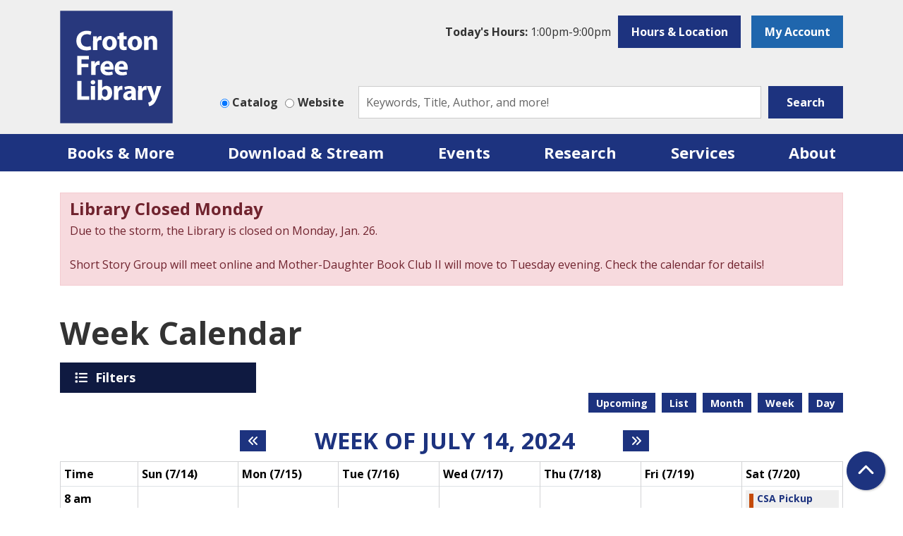

--- FILE ---
content_type: text/html; charset=UTF-8
request_url: https://www.crotonfreelibrary.org/events/week/2024/07/20
body_size: 15275
content:
<!DOCTYPE html>
<html lang="en" dir="ltr">
  <head>
    <meta charset="utf-8" />
<link rel="canonical" href="https://www.crotonfreelibrary.org/events/week/2024/07/20" />
<meta name="Generator" content="Drupal 11 (https://www.drupal.org)" />
<meta name="MobileOptimized" content="width" />
<meta name="HandheldFriendly" content="true" />
<meta name="viewport" content="width=device-width, initial-scale=1.0" />
<link rel="icon" href="/themes/custom/website_theme/favicon.ico" type="image/vnd.microsoft.icon" />

    <title>Week Calendar | Croton Free Library</title>
        <style>
      :root {
        --calendar-theme-external-link-content: "Opens\20 in\20 a\20 new\20 tab\3A \20 ";
      }
    </style>
    <link rel="stylesheet" media="all" href="/core/misc/components/progress.module.css?t9gdem" />
<link rel="stylesheet" media="all" href="/core/misc/components/ajax-progress.module.css?t9gdem" />
<link rel="stylesheet" media="all" href="/core/modules/system/css/components/align.module.css?t9gdem" />
<link rel="stylesheet" media="all" href="/core/modules/system/css/components/container-inline.module.css?t9gdem" />
<link rel="stylesheet" media="all" href="/core/modules/system/css/components/clearfix.module.css?t9gdem" />
<link rel="stylesheet" media="all" href="/core/modules/system/css/components/hidden.module.css?t9gdem" />
<link rel="stylesheet" media="all" href="/core/modules/system/css/components/js.module.css?t9gdem" />
<link rel="stylesheet" media="all" href="/core/modules/views/css/views.module.css?t9gdem" />
<link rel="stylesheet" media="all" href="/modules/custom/library_calendar/lc_calendar_theme/css/base.css?t9gdem" />
<link rel="stylesheet" media="all" href="/modules/custom/library_calendar/lc_calendar_theme/css/state.css?t9gdem" />
<link rel="stylesheet" media="all" href="/modules/custom/library_calendar/lc_calendar_theme/css/components/announcements.css?t9gdem" />
<link rel="stylesheet" media="all" href="/modules/custom/library_calendar/lc_calendar_theme/css/components/branch-selector.css?t9gdem" />
<link rel="stylesheet" media="all" href="/modules/custom/library_calendar/lc_calendar_theme/css/components/calendar.css?t9gdem" />
<link rel="stylesheet" media="all" href="/modules/custom/library_calendar/lc_calendar_theme/css/components/date-icon.css?t9gdem" />
<link rel="stylesheet" media="all" href="/modules/custom/library_calendar/lc_calendar_theme/css/components/events.css?t9gdem" />
<link rel="stylesheet" media="all" href="/modules/custom/library_calendar/lc_calendar_theme/css/components/event-card.css?t9gdem" />
<link rel="stylesheet" media="all" href="/modules/custom/library_calendar/lc_calendar_theme/css/components/calendar-week.css?t9gdem" />
<link rel="stylesheet" media="all" href="/modules/custom/library_calendar/lc_calendar_theme/css/components/form.css?t9gdem" />
<link rel="stylesheet" media="all" href="/modules/custom/library_calendar/lc_calendar_theme/css/components/filters.css?t9gdem" />
<link rel="stylesheet" media="all" href="/modules/custom/library_calendar/lc_calendar_theme/css/components/menu-tasks.css?t9gdem" />
<link rel="stylesheet" media="all" href="/modules/custom/library_calendar/lc_core/css/extra_field.css?t9gdem" />
<link rel="stylesheet" media="all" href="/modules/contrib/office_hours/css/office_hours.css?t9gdem" />
<link rel="stylesheet" media="all" href="/themes/custom/calendar_theme/node_modules/%40fortawesome/fontawesome-free/css/all.min.css?t9gdem" />
<link rel="stylesheet" media="all" href="/themes/custom/website_theme/css/style?t9gdem" />

    
  </head>
  <body class="path-events path-not-content no-js">
        <a href="#main-content" class="visually-hidden focusable skip-link">
      Skip to main content
    </a>
    
      <div class="dialog-off-canvas-main-canvas" data-off-canvas-main-canvas>
    
<header class="header">
      <div class="position-relative">
      <div class="container">
        <div class="row">
          <div class="col-3 col-md-2 mx-auto mx-md-0 branding-col">
              <div class="branding-region">
    
<div id="block-website-theme-branding" class="block block-system block-system-branding-block position-relative">
  
    
        
              
    <a class="site-logo" href="/" rel="home">
      <img src="/themes/custom/website_theme/logo.svg" alt="Homepage of Croton Free Library" fetchpriority="high">
    </a>
  </div>

  </div>

          </div>

          <div class="col-md-10 header-content-col">
              <div class="header-content-region header-content-container">
    
<div id="block-website-theme-branchselect" class="block block-lc-branch-select block-lc-branch-select-block position-relative">
  
    
      


    
<div class="lc-branch-select">
    <div class="lc-branch-select__wrapper lc-branch-select__wrapper--single lc-branch-select__wrapper--open">
    <div class="lc-branch-select__content-container">
              
                                              
        <div class="lc-branch-select__today-hours-container lc-branch-select__collapse" role="button" tabindex="0">
          <div class="lc-branch-select__today-hours">
            <b class="lc-branch-select__today-hours--label">Today's Hours:</b>
            <span class="lc-branch-select__today-hours--value"></span>
          </div>
        </div>
      
              
                  <button class="button lc-branch-select__collapse" type="button">
            Hours &amp; Location
          </button>
        
        <div class="lc-branch-select__collapsed-wrapper">
                        
          
          <div class="lc-branch-select__content">
            <div>
  
      <h2><a href="/croton-free-library">

            <div class="field-container">Croton Free Library</div>
      </a></h2>
    
  

<div class="lc-branch-select__branch lc-branch-select__branch--84" data-branch="84">
  <div class="lc-branch-select__branch--hidden-region">
    
<div class="block block-layout-builder block-field-blocktaxonomy-termlc-library-branchfield-lc-branch-hours position-relative">
  
    
      

      <div class="field-container">
              <div><div class="office-hours office-hours office-hours-status--closed"><div class="office-hours__item"><span class="office-hours__item-slots">1:00pm-9:00pm</span><span><br /></span></div></div></div>
          </div>
  
  </div>

  </div>
  <div class="lc-branch-selector-content-row">
    <div class="lc-branch-selector-content-col">
      <div>
        
<div class="block block-layout-builder block-field-blocktaxonomy-termlc-library-branchfield-lc-phone-number position-relative">
  
    
      

            <div class="field-container"><a href="tel:9142716612">(914) 271-6612</a></div>
      
  </div>

<div class="block block-layout-builder block-field-blocktaxonomy-termlc-library-branchfield-lc-address position-relative">
  
    
      

            <div class="field-container"><p class="address" translate="no"><span class="address-line1"> 171 Cleveland Drive</span><br>
<span class="locality">Croton-on-Hudson</span>, <span class="administrative-area">NY</span> <span class="postal-code">10520</span><br>
<span class="country">United States</span></p></div>
      
  </div>

<div class="block block-layout-builder block-extra-field-blocktaxonomy-termlc-library-branchmap-link position-relative">
  
    
      <a href="http://maps.google.com/?q=41.2081955%2C-73.8791195" target="_blank">View on Google Maps</a>
  </div>

      </div>
    </div>
    <div class="lc-branch-selector-content-col">
      <div>
        
<div class="block block-layout-builder block-field-blocktaxonomy-termlc-library-branchfield-lc-branch-hours position-relative">
  
    
      

      <div class="field-container">
              <div><div class="office-hours office-hours office-hours-status--closed"><div class="office-hours__item"><span class="office-hours__item-label">Sun: </span><span class="office-hours__item-slots">1:00pm-5:00pm</span><span><br /></span></div><div class="office-hours__item"><span class="office-hours__item-label">Mon: </span><span class="office-hours__item-slots">1:00pm-9:00pm</span><span><br /></span></div><div class="office-hours__item"><span class="office-hours__item-label">Tue: </span><span class="office-hours__item-slots">10:00am-9:00pm</span><span><br /></span></div><div class="office-hours__item"><span class="office-hours__item-label">Wed: </span><span class="office-hours__item-slots">10:00am-5:30pm</span><span><br /></span></div><div class="office-hours__item"><span class="office-hours__item-label">Thu: </span><span class="office-hours__item-slots">10:00am-9:00pm</span><span><br /></span></div><div class="office-hours__item"><span class="office-hours__item-label">Fri: </span><span class="office-hours__item-slots">10:00am-5:30pm</span><span><br /></span></div><div class="office-hours__item"><span class="office-hours__item-label">Sat: </span><span class="office-hours__item-slots">10:00am-5:00pm</span><span><br /></span></div></div></div>
          </div>
  
  </div>

      </div>
    </div>
  </div>
</div>

</div>

          </div>
        </div>
          </div>
  </div>
</div>

  </div>

<div id="block-myaccount" class="block block-block-content block-block-content56064710-be08-4d4a-a071-0b8a3cae6234 position-relative">
  
    
      

            <div class="field-container"><a class="btn btn-secondary btn-header" href="https://croton.aspendiscovery.org/MyAccount/Home">
  My Account
</a></div>
      
  </div>

  </div>

              <div class="search-region">
    
<div id="block-searchblock" class="block block-lm-search block-lm-search-block position-relative">
  
    
      <div class="lm-search-container"><div class="form-row"><div class="search-col col-lg-3"><div class="lm-search-toggle-container">
<div class="form-check">
  <input type="radio" id="catalog-toggle" name="search-switcher"
    class="form-check-input" data-search="lm-search-catalog" checked>
  <label class="form-check-label" for="catalog-toggle">
    Catalog  </label>
</div>
<div class="form-check">
  <input type="radio" id="database-toggle" name="search-switcher"
    class="form-check-input" data-search="lm-search-database" >
  <label class="form-check-label" for="database-toggle">
    Website  </label>
</div>
</div></div>
<div class="search-col col-lg-9"><div id="lm-search-catalog" class="lm-search-block lm-search-catalog collapse show">
<div id="catalog-search" class="catalog-search">
  <form action="https://croton.aspendiscovery.org/Union/Search" id="searchForm" method="GET" class="search" target="_blank">
    <input name="view" value="list" type="hidden">
    <input name="searchIndex" value="Keyword" type="hidden">
    <input name="searchSource" value="local" type="hidden">

    <div class="form-row">
      <div class="col-8 col-lg-10">
        <input class="form-control h-100 lm-catalog-search-input" name="lookfor"
          type="text" placeholder="Keywords, Title, Author, and more!">
      </div>
      <div class="col-4 col-lg-2">
        <button type="submit" class="btn btn-primary btn-block">
          Search
        </button>
      </div>
    </div>
  </form>
</div>
</div><div id="lm-search-database" class="lm-search-block lm-search-database collapse">
  <div id="database-search" class="database-search">
    <form class="views-exposed-form" data-drupal-selector="views-exposed-form-website-search-page" action="/website-search" method="get" id="views-exposed-form-website-search-page" accept-charset="UTF-8">
  <div class="js-form-item form-group js-form-type-textfield form-item-keywords js-form-item-keywords">
      <label for="edit-keywords">Keywords</label>
        
<input placeholder="Search for information on this site" data-drupal-selector="edit-keywords" type="text" id="edit-keywords" name="keywords" value="" size="30" maxlength="128" class="form-text form-control" />

        </div>
<div data-drupal-selector="edit-actions" class="form-actions js-form-wrapper form-wrapper" id="edit-actions">
<input data-drupal-selector="edit-submit-website-search" type="submit" id="edit-submit-website-search" value="Search" class="button js-form-submit form-submit btn-submit button--primary" />
</div>


</form>

  </div>
</div></div>
</div>
</div>

  </div>

  </div>

          </div>
        </div>
      </div>
    </div>
  
  <div class="navigation-background">
    <div class="container">
        <div class="navigation-region">
    

<div class="navbar-container">
  <nav id="block-website-theme-main-menu" class="navbar navbar-expand-lg" role="navigation" aria-labelledby="block-website-theme-main-menu-menu">
                      
    <h2 class="visually-hidden" id="block-website-theme-main-menu-menu">Main navigation</h2>
    

    <button class="navbar-toggler" type="button" data-toggle="collapse"
        data-target="#navbarSupportedContent"
        aria-controls="navbarSupportedContent" aria-expanded="false"
        aria-label="Toggle navigation">
      <i class="fas fa-bars"></i>

      <span class="visually-hidden">
        Toggle Navigation      </span>
    </button>

    <div class="collapse navbar-collapse" id="navbarSupportedContent">
              


  
            <ul class="nav navbar-nav" role="menu">
    
          
                    
      
      <li class="nav-item dropdown" role="none">
        
        
                          
        <span class="nav-link nav-level-0 has-children" data-nav-level="0" role="menuitem" aria-expanded="false" aria-haspopup="true" aria-controls="dropdown-books-more" data-dropdown="dropdown-books-more" tabindex="0">Books &amp; More</span>

                  <button class="btn d-lg-none" type="button">
            <i class="fas fa-chevron-down" role="presentation"></i>
            <span class="visually-hidden">Open Menu</span>
          </button>

            
      
          <ul class="dropdown-menu" id="dropdown-books-more" role="menu">
    
          
      
      
      <li class="nav-item" role="none">
        
        
        
        <a href="https://croton.aspendiscovery.org" class="nav-link nav-level-1" data-nav-level="1" role="menuitem">Catalog</a>

              </li>
          
      
      
      <li class="nav-item" role="none">
        
        
        
        <a href="/passes" class="nav-link nav-level-1" data-nav-level="1" role="menuitem" data-drupal-link-system-path="passes">Museum Passes</a>

              </li>
          
      
      
      <li class="nav-item" role="none">
        
        
        
        <a href="/library-things" class="nav-link nav-level-1" data-nav-level="1" role="menuitem" data-drupal-link-system-path="node/6896">Library of Things</a>

              </li>
          
      
      
      <li class="nav-item" role="none">
        
        
        
        <a href="/tools-experiences?field_eg_category_target_id%5B173%5D=173&amp;field_eg_category_target_id%5B175%5D=175&amp;field_eg_category_target_id%5B174%5D=174&amp;field_thing_type_target_id=" class="nav-link nav-level-1" data-nav-level="1" role="menuitem" data-drupal-link-query="{&quot;field_eg_category_target_id&quot;:{&quot;173&quot;:&quot;173&quot;,&quot;175&quot;:&quot;175&quot;,&quot;174&quot;:&quot;174&quot;},&quot;field_thing_type_target_id&quot;:&quot;&quot;}" data-drupal-link-system-path="tools-experiences">Tools &amp; Experiences</a>

              </li>
          
      
      
      <li class="nav-item" role="none">
        
        
        
        <a href="/magazine-subscriptions" class="nav-link nav-level-1" data-nav-level="1" role="menuitem" data-drupal-link-system-path="magazine-subscriptions">Magazines</a>

              </li>
          
      
      
      <li class="nav-item" role="none">
        
        
        
        <a href="/books-more/get-library-card" class="nav-link nav-level-1" data-nav-level="1" role="menuitem" data-drupal-link-system-path="node/176">Get a Library Card</a>

              </li>
          
      
      
      <li class="nav-item" role="none">
        
        
        
        <a href="https://docs.google.com/forms/d/e/1FAIpQLSfTv4AIP9z4iB8GYPXyYRv7BqGld843fa0EUdMJ2t0TpcvYmg/viewform?usp=sf_link" class="nav-link nav-level-1" data-nav-level="1" role="menuitem">Suggest a Purchase</a>

              </li>
        </ul>

      
              </li>
          
                    
      
      <li class="nav-item dropdown" role="none">
        
        
                          
        <span class="nav-link nav-level-0 has-children" data-nav-level="0" role="menuitem" aria-expanded="false" aria-haspopup="true" aria-controls="dropdown-download-stream" data-dropdown="dropdown-download-stream" tabindex="0">Download &amp; Stream</span>

                  <button class="btn d-lg-none" type="button">
            <i class="fas fa-chevron-down" role="presentation"></i>
            <span class="visually-hidden">Open Menu</span>
          </button>

            
      
          <ul class="dropdown-menu" id="dropdown-download-stream" role="menu">
    
          
      
      
      <li class="nav-item" role="none">
        
        
        
        <a href="/download-stream/eaudiobooks" class="nav-link nav-level-1" data-nav-level="1" role="menuitem" data-drupal-link-system-path="download-stream/eaudiobooks">eAudiobooks</a>

              </li>
          
      
      
      <li class="nav-item" role="none">
        
        
        
        <a href="/download-stream/ebooks" class="nav-link nav-level-1" data-nav-level="1" role="menuitem" data-drupal-link-system-path="download-stream/ebooks">eBooks</a>

              </li>
          
      
      
      <li class="nav-item" role="none">
        
        
        
        <a href="/download-stream/music" class="nav-link nav-level-1" data-nav-level="1" role="menuitem" data-drupal-link-system-path="download-stream/music">Music</a>

              </li>
          
      
      
      <li class="nav-item" role="none">
        
        
        
        <a href="/download-stream/movies" class="nav-link nav-level-1" data-nav-level="1" role="menuitem" data-drupal-link-system-path="download-stream/movies">Movies</a>

              </li>
          
      
      
      <li class="nav-item" role="none">
        
        
        
        <a href="/download-stream/magazines-comics" class="nav-link nav-level-1" data-nav-level="1" role="menuitem" data-drupal-link-system-path="download-stream/magazines-comics">Magazines &amp; Comics</a>

              </li>
        </ul>

      
              </li>
          
                    
      
      <li class="nav-item dropdown" role="none">
        
        
                          
        <span class="nav-link nav-level-0 has-children" data-nav-level="0" role="menuitem" aria-expanded="false" aria-haspopup="true" aria-controls="dropdown-events" data-dropdown="dropdown-events" tabindex="0">Events</span>

                  <button class="btn d-lg-none" type="button">
            <i class="fas fa-chevron-down" role="presentation"></i>
            <span class="visually-hidden">Open Menu</span>
          </button>

            
      
          <ul class="dropdown-menu" id="dropdown-events" role="menu">
    
          
      
      
      <li class="nav-item" role="none">
        
        
        
        <a href="/events/month?age_groups%5B34%5D=34&amp;age_groups%5B93%5D=93&amp;age_groups%5B94%5D=94&amp;age_groups%5B95%5D=95" class="nav-link nav-level-1" data-nav-level="1" role="menuitem" data-drupal-link-query="{&quot;age_groups&quot;:{&quot;34&quot;:&quot;34&quot;,&quot;93&quot;:&quot;93&quot;,&quot;94&quot;:&quot;94&quot;,&quot;95&quot;:&quot;95&quot;}}" data-drupal-link-system-path="events/month">Kids Programs</a>

              </li>
          
      
      
      <li class="nav-item" role="none">
        
        
        
        <a href="/events/month?age_groups%5B95%5D=95&amp;age_groups%5B35%5D=35" class="nav-link nav-level-1" data-nav-level="1" role="menuitem" data-drupal-link-query="{&quot;age_groups&quot;:{&quot;95&quot;:&quot;95&quot;,&quot;35&quot;:&quot;35&quot;}}" data-drupal-link-system-path="events/month">Teen/Tween Programs</a>

              </li>
          
      
      
      <li class="nav-item" role="none">
        
        
        
        <a href="/events/month?age_groups%5B36%5D=36" class="nav-link nav-level-1" data-nav-level="1" role="menuitem" data-drupal-link-query="{&quot;age_groups&quot;:{&quot;36&quot;:&quot;36&quot;}}" data-drupal-link-system-path="events/month">Adult Programs</a>

              </li>
          
      
      
      <li class="nav-item" role="none">
        
        
        
        <a href="/book-clubs" class="nav-link nav-level-1" data-nav-level="1" role="menuitem" data-drupal-link-system-path="node/856">Book Clubs</a>

              </li>
          
      
      
      <li class="nav-item" role="none">
        
        
        
        <a href="/programs-events/exhibitions" class="nav-link nav-level-1" data-nav-level="1" role="menuitem" data-drupal-link-system-path="node/179">Exhibitions</a>

              </li>
          
      
      
      <li class="nav-item" role="none">
        
        
        
        <a href="/croton-reads" class="nav-link nav-level-1" data-nav-level="1" role="menuitem" data-drupal-link-system-path="croton-reads">Croton Reads</a>

              </li>
          
      
      
      <li class="nav-item" role="none">
        
        
        
        <a href="/summer" class="nav-link nav-level-1" data-nav-level="1" role="menuitem" data-drupal-link-system-path="node/180">Summer Reading Program</a>

              </li>
          
      
      
      <li class="nav-item" role="none">
        
        
        
        <a href="/programs-events/battle-of-the-books" class="nav-link nav-level-1" data-nav-level="1" role="menuitem" data-drupal-link-system-path="node/181">Battle of the Books</a>

              </li>
        </ul>

      
              </li>
          
                    
      
      <li class="nav-item dropdown" role="none">
        
        
                          
        <span class="nav-link nav-level-0 has-children" data-nav-level="0" role="menuitem" aria-expanded="false" aria-haspopup="true" aria-controls="dropdown-research" data-dropdown="dropdown-research" tabindex="0">Research</span>

                  <button class="btn d-lg-none" type="button">
            <i class="fas fa-chevron-down" role="presentation"></i>
            <span class="visually-hidden">Open Menu</span>
          </button>

            
      
          <ul class="dropdown-menu" id="dropdown-research" role="menu">
    
          
      
      
      <li class="nav-item" role="none">
        
        
        
        <a href="/databases/study-help" class="nav-link nav-level-1" data-nav-level="1" role="menuitem" data-drupal-link-system-path="databases/study-help">Study Help</a>

              </li>
          
      
      
      <li class="nav-item" role="none">
        
        
        
        <a href="/databases/continuing-education" class="nav-link nav-level-1" data-nav-level="1" role="menuitem" data-drupal-link-system-path="databases/continuing-education">Continuing Education </a>

              </li>
          
      
      
      <li class="nav-item" role="none">
        
        
        
        <a href="/form/research-request" class="nav-link nav-level-1" data-nav-level="1" role="menuitem" data-drupal-link-system-path="webform/research_request">Research Requests</a>

              </li>
          
      
      
      <li class="nav-item" role="none">
        
        
        
        <a href="/databases/life-skills" class="nav-link nav-level-1" data-nav-level="1" role="menuitem" data-drupal-link-system-path="databases/life-skills">Life Skills</a>

              </li>
          
      
      
      <li class="nav-item" role="none">
        
        
        
        <a href="/databases/newspapers" class="nav-link nav-level-1" data-nav-level="1" role="menuitem" data-drupal-link-system-path="databases/newspapers">Newspapers</a>

              </li>
          
      
      
      <li class="nav-item" role="none">
        
        
        
        <a href="/databases/journals-periodicals" class="nav-link nav-level-1" data-nav-level="1" role="menuitem" data-drupal-link-system-path="databases/journals-periodicals">Journals and Periodicals</a>

              </li>
          
      
      
      <li class="nav-item" role="none">
        
        
        
        <a href="/databases/recursos-en-espanol" class="nav-link nav-level-1" data-nav-level="1" role="menuitem" data-drupal-link-system-path="databases/recursos-en-espanol">Recursos en Español</a>

              </li>
        </ul>

      
              </li>
          
                    
      
      <li class="nav-item dropdown" role="none">
        
        
                          
        <span class="nav-link nav-level-0 has-children" data-nav-level="0" role="menuitem" aria-expanded="false" aria-haspopup="true" aria-controls="dropdown-services" data-dropdown="dropdown-services" tabindex="0">Services</span>

                  <button class="btn d-lg-none" type="button">
            <i class="fas fa-chevron-down" role="presentation"></i>
            <span class="visually-hidden">Open Menu</span>
          </button>

            
      
          <ul class="dropdown-menu" id="dropdown-services" role="menu">
    
          
      
      
      <li class="nav-item" role="none">
        
        
        
        <a href="/kids" class="nav-link nav-level-1" data-nav-level="1" role="menuitem" data-drupal-link-system-path="node/182">Kids</a>

              </li>
          
      
      
      <li class="nav-item" role="none">
        
        
        
        <a href="/teens" class="nav-link nav-level-1" data-nav-level="1" role="menuitem" data-drupal-link-system-path="node/183">Teens</a>

              </li>
          
      
      
      <li class="nav-item" role="none">
        
        
        
        <a href="/adults" class="nav-link nav-level-1" data-nav-level="1" role="menuitem" data-drupal-link-system-path="node/184">Adults</a>

              </li>
          
      
      
      <li class="nav-item" role="none">
        
        
        
        <a href="/services/printing-copying" class="nav-link nav-level-1" data-nav-level="1" role="menuitem" data-drupal-link-system-path="node/185">Printing/Copying</a>

              </li>
          
      
      
      <li class="nav-item" role="none">
        
        
        
        <a href="https://print.princh.com/?pid=109494" class="nav-link nav-level-1" data-nav-level="1" role="menuitem">Wireless Printing</a>

              </li>
          
      
      
      <li class="nav-item" role="none">
        
        
        
        <a href="/3Dprinting" class="nav-link nav-level-1" data-nav-level="1" role="menuitem" data-drupal-link-system-path="node/8725">3D Printing</a>

              </li>
          
      
      
      <li class="nav-item" role="none">
        
        
        
        <a href="/form/book-bundle-request" class="nav-link nav-level-1" data-nav-level="1" role="menuitem" data-drupal-link-system-path="webform/book_bundle_request">Book Bundles</a>

              </li>
          
      
      
      <li class="nav-item" role="none">
        
        
        
        <a href="/form/performers-application" title="Would you like to perform or present at the Croton Free Library?" class="nav-link nav-level-1" data-nav-level="1" role="menuitem" data-drupal-link-system-path="webform/performers_application">Apply to Perform</a>

              </li>
          
      
      
      <li class="nav-item" role="none">
        
        
        
        <a href="/form/artist-application" class="nav-link nav-level-1" data-nav-level="1" role="menuitem" data-drupal-link-system-path="webform/artist_application">Apply for an Exhibit</a>

              </li>
          
      
      
      <li class="nav-item" role="none">
        
        
        
        <a href="/services/espanol" class="nav-link nav-level-1" data-nav-level="1" role="menuitem" data-drupal-link-system-path="node/186">Espanol</a>

              </li>
        </ul>

      
              </li>
          
                    
      
      <li class="nav-item dropdown" role="none">
        
        
                          
        <span class="nav-link nav-level-0 has-children" data-nav-level="0" role="menuitem" aria-expanded="false" aria-haspopup="true" aria-controls="dropdown-about" data-dropdown="dropdown-about" tabindex="0">About</span>

                  <button class="btn d-lg-none" type="button">
            <i class="fas fa-chevron-down" role="presentation"></i>
            <span class="visually-hidden">Open Menu</span>
          </button>

            
      
          <ul class="dropdown-menu" id="dropdown-about" role="menu">
    
          
      
      
      <li class="nav-item" role="none">
        
        
        
        <a href="/about/contact-us" class="nav-link nav-level-1" data-nav-level="1" role="menuitem" data-drupal-link-system-path="node/187">Contact Us</a>

              </li>
          
      
      
      <li class="nav-item" role="none">
        
        
        
        <a href="/about/about-us" class="nav-link nav-level-1" data-nav-level="1" role="menuitem" data-drupal-link-system-path="node/188">About Us</a>

              </li>
          
      
      
      <li class="nav-item" role="none">
        
        
        
        <a href="/board-trustees" class="nav-link nav-level-1" data-nav-level="1" role="menuitem" data-drupal-link-system-path="node/905">Board of Trustees</a>

              </li>
          
      
      
      <li class="nav-item" role="none">
        
        
        
        <a href="/about/staff" class="nav-link nav-level-1" data-nav-level="1" role="menuitem" data-drupal-link-system-path="node/190">Staff</a>

              </li>
          
      
      
      <li class="nav-item" role="none">
        
        
        
        <a href="/about/policies-forms" class="nav-link nav-level-1" data-nav-level="1" role="menuitem" data-drupal-link-system-path="node/191">Policies</a>

              </li>
          
      
      
      <li class="nav-item" role="none">
        
        
        
        <a href="/about/donations" class="nav-link nav-level-1" data-nav-level="1" role="menuitem" data-drupal-link-system-path="node/192">Donations and Giving</a>

              </li>
          
      
      
      <li class="nav-item" role="none">
        
        
        
        <a href="/about/budget-funding" class="nav-link nav-level-1" data-nav-level="1" role="menuitem" data-drupal-link-system-path="node/194">Budget &amp; Funding</a>

              </li>
          
      
      
      <li class="nav-item" role="none">
        
        
        
        <a href="/about/book-donations" class="nav-link nav-level-1" data-nav-level="1" role="menuitem" data-drupal-link-system-path="node/3364">Book Donations</a>

              </li>
          
      
      
      <li class="nav-item" role="none">
        
        
        
        <a href="/about/frequently-asked-questions" class="nav-link nav-level-1" data-nav-level="1" role="menuitem" data-drupal-link-system-path="node/193">Frequently Asked Questions</a>

              </li>
        </ul>

      
              </li>
        </ul>

      


          </div>
  </nav>
</div>

  </div>

    </div>
  </div>
</header>

<div class="full-width-region">
  
</div>

<div class="content-background">
  <main role="main" class="main-container container">
    <a id="main-content" tabindex="-1"></a>

      <div class="content-region">
    <div data-drupal-messages-fallback class="hidden"></div>

<div class="views-element-container block block-views block-views-blocklc-announcements-lc-announcements-block position-relative" id="block-website-theme-views-block-lc-announcements-lc-announcements-block">
  
    
      <div>



  
<div class="lc-announcements view view-lc-announcements view-id-lc_announcements view-display-id-lc_announcements_block js-view-dom-id-9e42e6f053f34ac886b3903b26ad8b9ff7ef9ee9bce486a71e9e4ff54a45f53b row">
  <div class="col-md-12">
    
        
      </div>
    <div class="content-container py-0 col-md-12">
    
          <div class="view-content">
            <div class="views-row">

  <div class="announcement announcement--level-3-closings-or-emergencies">
  <div class="announcement__content">
    <h4 class="announcement__title">
<span>Library Closed Monday</span>
</h4>

    

            <div class="field-container"><p>Due to the storm, the Library is closed on Monday, Jan. 26.&nbsp;<br><br>Short Story Group will meet online and Mother-Daughter Book Club II will move to Tuesday evening. Check the calendar for details!</p></div>
      

      </div>
</div>
</div>

      </div>
    
                      </div>
</div>
</div>

  </div>

<div id="block-website-theme-pagetitle" class="block block-core block-page-title-block position-relative">
  
    
      
  <h1 class="mb-4">Week Calendar</h1>


  </div>

<div id="block-website-theme-content" class="block block-system block-system-main-block position-relative">
  
    
      <form class="lc-form lc-form--calendar-filters lc-form--has-filters clearfix" data-drupal-selector="lc-calendar-filter-form" action="/events/week/2024/07/20" method="post" id="lc-calendar-filter-form" accept-charset="UTF-8">
  <div class="lc-form__header js-form-wrapper form-wrapper" data-drupal-selector="edit-header" id="edit-header"><a href="#" class="button js-lc-form__toggle--filter lc-form__toggle lc-form__toggle--filter" data-drupal-selector="edit-menu-toggle"><span class="visually-hidden" data-drupal-selector="edit-0">Toggle</span>
Filters</a>
</div>
<div class="collapsed lc-form__filters js-form-wrapper form-wrapper" data-drupal-selector="edit-filters" id="edit-filters"><div class="lc-form__filters-container js-form-wrapper form-wrapper" data-drupal-selector="edit-container" id="edit-container"><div class="js-form-item form-group js-form-type-textfield form-item-keywords js-form-item-keywords">
      <label for="edit-keywords">Keyword Search</label>
        
<input data-drupal-selector="edit-keywords" type="text" id="edit-keywords" name="keywords" value="" size="60" maxlength="128" class="form-text form-control" />

        </div>
<details class="color-coding js-form-wrapper form-wrapper" data-drupal-selector="edit-age-groups" id="edit-age-groups" open="open">
  <summary role="button" aria-controls="edit-age-groups" aria-expanded="true">Age Group</summary><fieldset data-drupal-selector="edit-age-groups" id="edit-age-groups--2--wrapper" class="fieldgroup form-composite js-form-item form-item js-form-wrapper form-wrapper">
      <legend>
    <span class="visually-hidden fieldset-legend">Age Group</span>
  </legend>
  <div class="fieldset-wrapper">
            <div id="edit-age-groups--2" class="form-checkboxes"><div id="age-groups-34" data-current="34" data-parent="0" style="--color: #66137d;" class="lc-checkbox-wrapper lc-checkbox-wrapper--kids lc-checkbox-wrapper--tid-34 lc-checkbox-wrapper--depth-0 js-form-item form-group js-form-type-checkbox form-item-age-groups-34 js-form-item-age-groups-34 form-check">
        
<input data-drupal-selector="edit-age-groups-34" type="checkbox" id="edit-age-groups-34" name="age_groups[34]" value="34" class="form-checkbox form-check-input" />

        <label for="edit-age-groups-34" class="option form-check-label">Kids</label>
      </div>
<div id="age-groups-93" data-current="93" data-parent="34" style="--color: #66137d;" class="lc-checkbox-wrapper lc-checkbox-wrapper--little-kids-ages-0-5 lc-checkbox-wrapper--tid-93 lc-checkbox-wrapper--depth-1 js-form-item form-group js-form-type-checkbox form-item-age-groups-93 js-form-item-age-groups-93 form-check">
        
<input data-drupal-selector="edit-age-groups-93" type="checkbox" id="edit-age-groups-93" name="age_groups[93]" value="93" class="form-checkbox form-check-input" />

        <label for="edit-age-groups-93" class="option form-check-label">Little Kids (ages 0-5)</label>
      </div>
<div id="age-groups-94" data-current="94" data-parent="34" style="--color: #66137d;" class="lc-checkbox-wrapper lc-checkbox-wrapper--big-kids-grades-k-4 lc-checkbox-wrapper--tid-94 lc-checkbox-wrapper--depth-1 js-form-item form-group js-form-type-checkbox form-item-age-groups-94 js-form-item-age-groups-94 form-check">
        
<input data-drupal-selector="edit-age-groups-94" type="checkbox" id="edit-age-groups-94" name="age_groups[94]" value="94" class="form-checkbox form-check-input" />

        <label for="edit-age-groups-94" class="option form-check-label">Big Kids (grades K-4)</label>
      </div>
<div id="age-groups-95" data-current="95" data-parent="34" style="--color: #267d14;" class="lc-checkbox-wrapper lc-checkbox-wrapper--tweens-grades-5-8 lc-checkbox-wrapper--tid-95 lc-checkbox-wrapper--depth-1 js-form-item form-group js-form-type-checkbox form-item-age-groups-95 js-form-item-age-groups-95 form-check">
        
<input data-drupal-selector="edit-age-groups-95" type="checkbox" id="edit-age-groups-95" name="age_groups[95]" value="95" class="form-checkbox form-check-input" />

        <label for="edit-age-groups-95" class="option form-check-label">Tweens (grades 5-8)</label>
      </div>
<div id="age-groups-35" data-current="35" data-parent="0" style="--color: #267d14;" class="lc-checkbox-wrapper lc-checkbox-wrapper--teens lc-checkbox-wrapper--tid-35 lc-checkbox-wrapper--depth-0 js-form-item form-group js-form-type-checkbox form-item-age-groups-35 js-form-item-age-groups-35 form-check">
        
<input data-drupal-selector="edit-age-groups-35" type="checkbox" id="edit-age-groups-35" name="age_groups[35]" value="35" class="form-checkbox form-check-input" />

        <label for="edit-age-groups-35" class="option form-check-label">Teens</label>
      </div>
<div id="age-groups-36" data-current="36" data-parent="0" style="--color: #c44a08;" class="lc-checkbox-wrapper lc-checkbox-wrapper--adults lc-checkbox-wrapper--tid-36 lc-checkbox-wrapper--depth-0 js-form-item form-group js-form-type-checkbox form-item-age-groups-36 js-form-item-age-groups-36 form-check">
        
<input data-drupal-selector="edit-age-groups-36" type="checkbox" id="edit-age-groups-36" name="age_groups[36]" value="36" class="form-checkbox form-check-input" />

        <label for="edit-age-groups-36" class="option form-check-label">Adults</label>
      </div>
<div id="age-groups-97" data-current="97" data-parent="36" style="--color: #c44a08;" class="lc-checkbox-wrapper lc-checkbox-wrapper--seniors lc-checkbox-wrapper--tid-97 lc-checkbox-wrapper--depth-1 js-form-item form-group js-form-type-checkbox form-item-age-groups-97 js-form-item-age-groups-97 form-check">
        
<input data-drupal-selector="edit-age-groups-97" type="checkbox" id="edit-age-groups-97" name="age_groups[97]" value="97" class="form-checkbox form-check-input" />

        <label for="edit-age-groups-97" class="option form-check-label">Seniors</label>
      </div>
<div id="age-groups-37" data-current="37" data-parent="0" style="--color: #10b5b5;" class="lc-checkbox-wrapper lc-checkbox-wrapper--everyone lc-checkbox-wrapper--tid-37 lc-checkbox-wrapper--depth-0 js-form-item form-group js-form-type-checkbox form-item-age-groups-37 js-form-item-age-groups-37 form-check">
        
<input data-drupal-selector="edit-age-groups-37" type="checkbox" id="edit-age-groups-37" name="age_groups[37]" value="37" class="form-checkbox form-check-input" />

        <label for="edit-age-groups-37" class="option form-check-label">Everyone</label>
      </div>
</div>

              </div>
</fieldset>

  
</details>
<details data-drupal-selector="edit-program-types" id="edit-program-types" class="js-form-wrapper form-wrapper">
  <summary role="button" aria-controls="edit-program-types" aria-expanded="false">Program Type</summary><fieldset data-drupal-selector="edit-program-types" id="edit-program-types--2--wrapper" class="fieldgroup form-composite js-form-item form-item js-form-wrapper form-wrapper">
      <legend>
    <span class="visually-hidden fieldset-legend">Program Type</span>
  </legend>
  <div class="fieldset-wrapper">
            <div id="edit-program-types--2" class="form-checkboxes"><div id="program-types-109" data-current="109" data-parent="0" style="" class="lc-checkbox-wrapper lc-checkbox-wrapper--art--exhibits lc-checkbox-wrapper--tid-109 lc-checkbox-wrapper--depth-0 js-form-item form-group js-form-type-checkbox form-item-program-types-109 js-form-item-program-types-109 form-check">
        
<input data-drupal-selector="edit-program-types-109" type="checkbox" id="edit-program-types-109" name="program_types[109]" value="109" class="form-checkbox form-check-input" />

        <label for="edit-program-types-109" class="option form-check-label">Art &amp; Exhibits</label>
      </div>
<div id="program-types-106" data-current="106" data-parent="0" style="" class="lc-checkbox-wrapper lc-checkbox-wrapper--battle-of-the-books lc-checkbox-wrapper--tid-106 lc-checkbox-wrapper--depth-0 js-form-item form-group js-form-type-checkbox form-item-program-types-106 js-form-item-program-types-106 form-check">
        
<input data-drupal-selector="edit-program-types-106" type="checkbox" id="edit-program-types-106" name="program_types[106]" value="106" class="form-checkbox form-check-input" />

        <label for="edit-program-types-106" class="option form-check-label">Battle of the Books</label>
      </div>
<div id="program-types-110" data-current="110" data-parent="0" style="" class="lc-checkbox-wrapper lc-checkbox-wrapper--board-meetings lc-checkbox-wrapper--tid-110 lc-checkbox-wrapper--depth-0 js-form-item form-group js-form-type-checkbox form-item-program-types-110 js-form-item-program-types-110 form-check">
        
<input data-drupal-selector="edit-program-types-110" type="checkbox" id="edit-program-types-110" name="program_types[110]" value="110" class="form-checkbox form-check-input" />

        <label for="edit-program-types-110" class="option form-check-label">Board Meetings</label>
      </div>
<div id="program-types-62" data-current="62" data-parent="0" style="" class="lc-checkbox-wrapper lc-checkbox-wrapper--books--reading lc-checkbox-wrapper--tid-62 lc-checkbox-wrapper--depth-0 js-form-item form-group js-form-type-checkbox form-item-program-types-62 js-form-item-program-types-62 form-check">
        
<input data-drupal-selector="edit-program-types-62" type="checkbox" id="edit-program-types-62" name="program_types[62]" value="62" class="form-checkbox form-check-input" />

        <label for="edit-program-types-62" class="option form-check-label">Books &amp; Reading</label>
      </div>
<div id="program-types-61" data-current="61" data-parent="0" style="" class="lc-checkbox-wrapper lc-checkbox-wrapper--classes--workshops lc-checkbox-wrapper--tid-61 lc-checkbox-wrapper--depth-0 js-form-item form-group js-form-type-checkbox form-item-program-types-61 js-form-item-program-types-61 form-check">
        
<input data-drupal-selector="edit-program-types-61" type="checkbox" id="edit-program-types-61" name="program_types[61]" value="61" class="form-checkbox form-check-input" />

        <label for="edit-program-types-61" class="option form-check-label">Classes &amp; Workshops</label>
      </div>
<div id="program-types-98" data-current="98" data-parent="0" style="" class="lc-checkbox-wrapper lc-checkbox-wrapper--community-events lc-checkbox-wrapper--tid-98 lc-checkbox-wrapper--depth-0 js-form-item form-group js-form-type-checkbox form-item-program-types-98 js-form-item-program-types-98 form-check">
        
<input data-drupal-selector="edit-program-types-98" type="checkbox" id="edit-program-types-98" name="program_types[98]" value="98" class="form-checkbox form-check-input" />

        <label for="edit-program-types-98" class="option form-check-label">Community Events</label>
      </div>
<div id="program-types-99" data-current="99" data-parent="0" style="" class="lc-checkbox-wrapper lc-checkbox-wrapper--concerts-films--performances lc-checkbox-wrapper--tid-99 lc-checkbox-wrapper--depth-0 js-form-item form-group js-form-type-checkbox form-item-program-types-99 js-form-item-program-types-99 form-check">
        
<input data-drupal-selector="edit-program-types-99" type="checkbox" id="edit-program-types-99" name="program_types[99]" value="99" class="form-checkbox form-check-input" />

        <label for="edit-program-types-99" class="option form-check-label">Concerts, Films &amp; Performances</label>
      </div>
<div id="program-types-100" data-current="100" data-parent="0" style="" class="lc-checkbox-wrapper lc-checkbox-wrapper--crafts--hobbies lc-checkbox-wrapper--tid-100 lc-checkbox-wrapper--depth-0 js-form-item form-group js-form-type-checkbox form-item-program-types-100 js-form-item-program-types-100 form-check">
        
<input data-drupal-selector="edit-program-types-100" type="checkbox" id="edit-program-types-100" name="program_types[100]" value="100" class="form-checkbox form-check-input" />

        <label for="edit-program-types-100" class="option form-check-label">Crafts &amp; Hobbies</label>
      </div>
<div id="program-types-108" data-current="108" data-parent="0" style="" class="lc-checkbox-wrapper lc-checkbox-wrapper--croton-reads lc-checkbox-wrapper--tid-108 lc-checkbox-wrapper--depth-0 js-form-item form-group js-form-type-checkbox form-item-program-types-108 js-form-item-program-types-108 form-check">
        
<input data-drupal-selector="edit-program-types-108" type="checkbox" id="edit-program-types-108" name="program_types[108]" value="108" class="form-checkbox form-check-input" />

        <label for="edit-program-types-108" class="option form-check-label">Croton Reads</label>
      </div>
<div id="program-types-65" data-current="65" data-parent="0" style="" class="lc-checkbox-wrapper lc-checkbox-wrapper--games lc-checkbox-wrapper--tid-65 lc-checkbox-wrapper--depth-0 js-form-item form-group js-form-type-checkbox form-item-program-types-65 js-form-item-program-types-65 form-check">
        
<input data-drupal-selector="edit-program-types-65" type="checkbox" id="edit-program-types-65" name="program_types[65]" value="65" class="form-checkbox form-check-input" />

        <label for="edit-program-types-65" class="option form-check-label">Games</label>
      </div>
<div id="program-types-63" data-current="63" data-parent="0" style="" class="lc-checkbox-wrapper lc-checkbox-wrapper--health--wellness lc-checkbox-wrapper--tid-63 lc-checkbox-wrapper--depth-0 js-form-item form-group js-form-type-checkbox form-item-program-types-63 js-form-item-program-types-63 form-check">
        
<input data-drupal-selector="edit-program-types-63" type="checkbox" id="edit-program-types-63" name="program_types[63]" value="63" class="form-checkbox form-check-input" />

        <label for="edit-program-types-63" class="option form-check-label">Health &amp; Wellness</label>
      </div>
<div id="program-types-208" data-current="208" data-parent="0" style="" class="lc-checkbox-wrapper lc-checkbox-wrapper--history lc-checkbox-wrapper--tid-208 lc-checkbox-wrapper--depth-0 js-form-item form-group js-form-type-checkbox form-item-program-types-208 js-form-item-program-types-208 form-check">
        
<input data-drupal-selector="edit-program-types-208" type="checkbox" id="edit-program-types-208" name="program_types[208]" value="208" class="form-checkbox form-check-input" />

        <label for="edit-program-types-208" class="option form-check-label">History</label>
      </div>
<div id="program-types-101" data-current="101" data-parent="0" style="" class="lc-checkbox-wrapper lc-checkbox-wrapper--learning--education lc-checkbox-wrapper--tid-101 lc-checkbox-wrapper--depth-0 js-form-item form-group js-form-type-checkbox form-item-program-types-101 js-form-item-program-types-101 form-check">
        
<input data-drupal-selector="edit-program-types-101" type="checkbox" id="edit-program-types-101" name="program_types[101]" value="101" class="form-checkbox form-check-input" />

        <label for="edit-program-types-101" class="option form-check-label">Learning &amp; Education</label>
      </div>
<div id="program-types-207" data-current="207" data-parent="0" style="" class="lc-checkbox-wrapper lc-checkbox-wrapper--local-interest lc-checkbox-wrapper--tid-207 lc-checkbox-wrapper--depth-0 js-form-item form-group js-form-type-checkbox form-item-program-types-207 js-form-item-program-types-207 form-check">
        
<input data-drupal-selector="edit-program-types-207" type="checkbox" id="edit-program-types-207" name="program_types[207]" value="207" class="form-checkbox form-check-input" />

        <label for="edit-program-types-207" class="option form-check-label">Local Interest</label>
      </div>
<div id="program-types-102" data-current="102" data-parent="0" style="" class="lc-checkbox-wrapper lc-checkbox-wrapper--music--movement lc-checkbox-wrapper--tid-102 lc-checkbox-wrapper--depth-0 js-form-item form-group js-form-type-checkbox form-item-program-types-102 js-form-item-program-types-102 form-check">
        
<input data-drupal-selector="edit-program-types-102" type="checkbox" id="edit-program-types-102" name="program_types[102]" value="102" class="form-checkbox form-check-input" />

        <label for="edit-program-types-102" class="option form-check-label">Music &amp; Movement</label>
      </div>
<div id="program-types-103" data-current="103" data-parent="0" style="" class="lc-checkbox-wrapper lc-checkbox-wrapper--non-library-groups lc-checkbox-wrapper--tid-103 lc-checkbox-wrapper--depth-0 js-form-item form-group js-form-type-checkbox form-item-program-types-103 js-form-item-program-types-103 form-check">
        
<input data-drupal-selector="edit-program-types-103" type="checkbox" id="edit-program-types-103" name="program_types[103]" value="103" class="form-checkbox form-check-input" />

        <label for="edit-program-types-103" class="option form-check-label">Non-Library Groups</label>
      </div>
<div id="program-types-104" data-current="104" data-parent="0" style="" class="lc-checkbox-wrapper lc-checkbox-wrapper--online-only lc-checkbox-wrapper--tid-104 lc-checkbox-wrapper--depth-0 js-form-item form-group js-form-type-checkbox form-item-program-types-104 js-form-item-program-types-104 form-check">
        
<input data-drupal-selector="edit-program-types-104" type="checkbox" id="edit-program-types-104" name="program_types[104]" value="104" class="form-checkbox form-check-input" />

        <label for="edit-program-types-104" class="option form-check-label">Online Only</label>
      </div>
<div id="program-types-69" data-current="69" data-parent="0" style="" class="lc-checkbox-wrapper lc-checkbox-wrapper--other lc-checkbox-wrapper--tid-69 lc-checkbox-wrapper--depth-0 js-form-item form-group js-form-type-checkbox form-item-program-types-69 js-form-item-program-types-69 form-check">
        
<input data-drupal-selector="edit-program-types-69" type="checkbox" id="edit-program-types-69" name="program_types[69]" value="69" class="form-checkbox form-check-input" />

        <label for="edit-program-types-69" class="option form-check-label">Other</label>
      </div>
<div id="program-types-195" data-current="195" data-parent="0" style="" class="lc-checkbox-wrapper lc-checkbox-wrapper--spice-of-the-month lc-checkbox-wrapper--tid-195 lc-checkbox-wrapper--depth-0 js-form-item form-group js-form-type-checkbox form-item-program-types-195 js-form-item-program-types-195 form-check">
        
<input data-drupal-selector="edit-program-types-195" type="checkbox" id="edit-program-types-195" name="program_types[195]" value="195" class="form-checkbox form-check-input" />

        <label for="edit-program-types-195" class="option form-check-label">Spice of the Month</label>
      </div>
<div id="program-types-105" data-current="105" data-parent="0" style="" class="lc-checkbox-wrapper lc-checkbox-wrapper--storytimes lc-checkbox-wrapper--tid-105 lc-checkbox-wrapper--depth-0 js-form-item form-group js-form-type-checkbox form-item-program-types-105 js-form-item-program-types-105 form-check">
        
<input data-drupal-selector="edit-program-types-105" type="checkbox" id="edit-program-types-105" name="program_types[105]" value="105" class="form-checkbox form-check-input" />

        <label for="edit-program-types-105" class="option form-check-label">Storytimes</label>
      </div>
<div id="program-types-107" data-current="107" data-parent="0" style="" class="lc-checkbox-wrapper lc-checkbox-wrapper--summer-reading-program lc-checkbox-wrapper--tid-107 lc-checkbox-wrapper--depth-0 js-form-item form-group js-form-type-checkbox form-item-program-types-107 js-form-item-program-types-107 form-check">
        
<input data-drupal-selector="edit-program-types-107" type="checkbox" id="edit-program-types-107" name="program_types[107]" value="107" class="form-checkbox form-check-input" />

        <label for="edit-program-types-107" class="option form-check-label">Summer Reading Program</label>
      </div>
<div id="program-types-67" data-current="67" data-parent="0" style="" class="lc-checkbox-wrapper lc-checkbox-wrapper--technology lc-checkbox-wrapper--tid-67 lc-checkbox-wrapper--depth-0 js-form-item form-group js-form-type-checkbox form-item-program-types-67 js-form-item-program-types-67 form-check">
        
<input data-drupal-selector="edit-program-types-67" type="checkbox" id="edit-program-types-67" name="program_types[67]" value="67" class="form-checkbox form-check-input" />

        <label for="edit-program-types-67" class="option form-check-label">Technology</label>
      </div>
<div id="program-types-209" data-current="209" data-parent="0" style="" class="lc-checkbox-wrapper lc-checkbox-wrapper--tiny-art-show lc-checkbox-wrapper--tid-209 lc-checkbox-wrapper--depth-0 js-form-item form-group js-form-type-checkbox form-item-program-types-209 js-form-item-program-types-209 form-check">
        
<input data-drupal-selector="edit-program-types-209" type="checkbox" id="edit-program-types-209" name="program_types[209]" value="209" class="form-checkbox form-check-input" />

        <label for="edit-program-types-209" class="option form-check-label">Tiny Art Show</label>
      </div>
</div>

              </div>
</fieldset>

  
</details>
<div data-drupal-selector="edit-actions" class="form-actions js-form-wrapper form-wrapper" id="edit-actions">
<input data-drupal-selector="edit-submit" type="submit" id="edit-submit" name="op" value="Apply" class="button js-form-submit form-submit btn-submit button--primary" />

<input formtarget="_blank" data-drupal-selector="edit-print" type="submit" id="edit-print" name="op" value="Print" class="button js-form-submit form-submit btn-submit button--primary" />

<input data-drupal-selector="edit-reset" type="submit" id="edit-reset" name="op" value="Reset" class="button js-form-submit form-submit btn-submit button--primary" />
</div>
</div>
</div>
<div class="collapsed lc-form__content" data-drupal-selector="edit-content"><div class="form-rendered-output js-form-wrapper form-wrapper" data-drupal-selector="edit-output" id="edit-output"><div class="lc-menu-tasks" data-drupal-selector="edit-local-tasks">  <h2 class="visually-hidden">Primary tabs</h2>
  <ul class="list-inline"><li class="list-inline-item"><a href="/events/upcoming" class="button button--primary btn-sm" data-drupal-link-system-path="events/upcoming">Upcoming</a></li>
<li class="list-inline-item"><a href="/events/list" class="button button--primary btn-sm" data-drupal-link-system-path="events/list">List</a></li>
<li class="list-inline-item"><a href="/events/month" class="button button--primary btn-sm" data-drupal-link-system-path="events/month">Month</a></li>
<li class="list-inline-item"><a href="/events/week" class="button button--primary btn-sm" data-drupal-link-system-path="events/week">Week</a></li>
<li class="list-inline-item"><a href="/events/day" class="button button--primary btn-sm" data-drupal-link-system-path="events/day">Day</a></li>
</ul>
</div>




<div class="calendar calendar--week">
  <nav class="calendar__wrap--header">
    <div class="calendar-week-pager">
      <a  href="/events/week/2024/07/07" aria-label="Previous week" rel="nofollow" class="button button--primary calendar__pager calendar__pager--left">
        <span class="visually-hidden">Previous week</span>
      </a>
      <div class="calendar-picker">
        <div class="calendar-picker-title calendar__title">
          <h2>
            <a  href="/events/date_picker/week/2026-01-26" data-dialog-type="modal" class="use-ajax">
              <span class="visually-hidden">Toggle the date picker:</span>
              Week of July 14, 2024
            </a>
          </h2>
        </div>
      </div>
      <a  href="/events/week/2024/07/21" aria-label="Next week" rel="nofollow" class="button button--primary calendar__pager calendar__pager--right">
        <span class="visually-hidden">Next week</span>
      </a>
    </div>
  </nav>
  <div class="lc-scroll-message">
    On narrow displays, the weekly calendar is wider than the screen. You can side-scroll within this table to view events and reservations for the whole week.  </div>
  <table class="lc-week">
    <thead>
      <tr>
        <th class="lc-week-time-col">Time</th>
                                    
          <th  class="lc-week-day-col">Sun (7/14)</th>
                            
          <th  class="lc-week-day-col">Mon (7/15)</th>
                            
          <th  class="lc-week-day-col">Tue (7/16)</th>
                            
          <th  class="lc-week-day-col">Wed (7/17)</th>
                            
          <th  class="lc-week-day-col">Thu (7/18)</th>
                            
          <th  class="lc-week-day-col">Fri (7/19)</th>
                            
          <th  class="lc-week-day-col">Sat (7/20)</th>
              </tr>
    </thead>
    <tbody>
                    <tr class="lc-week-time">
          <th>8 am</th>
                      <td colspan="1" class="lc-week-day">
              
            </td>
                      <td colspan="1" class="lc-week-day">
              
            </td>
                      <td colspan="1" class="lc-week-day">
              
            </td>
                      <td colspan="1" class="lc-week-day">
              
            </td>
                      <td colspan="1" class="lc-week-day">
              
            </td>
                      <td colspan="1" class="lc-week-day">
              
            </td>
                      <td colspan="1" class="lc-week-day">
              




<article class="event-card event-card--sparse node node--type-lc-event node--promoted node--view-mode-teaser moderation-state--published">
      
  <div class="lc-event__color-coding lc-event__color-coding--">
                                    
  <div style="--color: #c44a08;" class="lc-event__color-indicator lc-event__color-indicator--adults lc-event__color-indicator--tid-36">
    <span class="visually-hidden">
      This event is in the "Adults" group
    </span>
  </div>

                    </div>


  <div class="lc-event__event-details">
    <div class="lc-event__key">
      <strong>
              </strong>
    </div>

    
    
      <h3 class="lc-event__title">
        
    
    <a aria-label="View more about &quot;CSA Pickup&quot; on Saturday, July 20, 2024 @ 8:30am" href="/event/csa-pickup-5424" title="View more about this event" class="lc-event__link">
      CSA Pickup
    </a>
  </h3>


    <div class="lc-event__date">
            <div class="lc-event-info-item lc-event-info-item--time">
      8:30am–10:30am
    </div>
  
    </div>

          <div class="lc-event-info__item lc-event-info__item--colors">
                  Adults
              </div>
    
                  <div class="lc-event-info__item lc-event-info__item--categories">
                      Front Lawn
                  </div>
          
    <div></div>


        
      </div>

  </article>

            </td>
                  </tr>
              <tr class="lc-week-time">
          <th>9 am</th>
                      <td colspan="1" class="lc-week-day">
              
            </td>
                      <td colspan="1" class="lc-week-day">
              
            </td>
                      <td colspan="1" class="lc-week-day">
              
            </td>
                      <td colspan="1" class="lc-week-day">
              
            </td>
                      <td colspan="1" class="lc-week-day">
              
            </td>
                      <td colspan="1" class="lc-week-day">
              
            </td>
                      <td colspan="1" class="lc-week-day">
              
            </td>
                  </tr>
              <tr class="lc-week-time">
          <th>10 am</th>
                      <td colspan="1" class="lc-week-day">
              
            </td>
                      <td colspan="1" class="lc-week-day">
              
            </td>
                      <td colspan="1" class="lc-week-day">
              




<article class="event-card event-card--sparse node node--type-lc-event node--promoted node--view-mode-teaser moderation-state--published">
      
  <div class="lc-event__color-coding lc-event__color-coding--">
                                    
  <div style="--color: #c44a08;" class="lc-event__color-indicator lc-event__color-indicator--adults lc-event__color-indicator--tid-36">
    <span class="visually-hidden">
      This event is in the "Adults" group
    </span>
  </div>

                    </div>


  <div class="lc-event__event-details">
    <div class="lc-event__key">
      <strong>
              </strong>
    </div>

    
    
      <h3 class="lc-event__title">
        
    
    <a aria-label="View more about &quot;Living with Grief: Ongoing Support Group&quot; on Tuesday, July 16, 2024 @ 10:00am" href="/event/living-grief-ongoing-support-group-5026" title="View more about this event" class="lc-event__link">
      Living with Grief: Ongoing Support Group
    </a>
  </h3>


    <div class="lc-event__date">
            <div class="lc-event-info-item lc-event-info-item--time">
      10:00am–11:00am
    </div>
  
    </div>

          <div class="lc-event-info__item lc-event-info__item--colors">
                  Adults
              </div>
    
                  <div class="lc-event-info__item lc-event-info__item--categories">
                      Small Program Room
                  </div>
          
    <div></div>


        
      </div>

  </article>

            </td>
                      <td colspan="1" class="lc-week-day">
              




<article class="event-card event-card--sparse node node--type-lc-event node--promoted node--view-mode-teaser moderation-state--published">
      
  <div class="lc-event__color-coding lc-event__color-coding--">
                                    
  <div style="--color: #c44a08;" class="lc-event__color-indicator lc-event__color-indicator--adults lc-event__color-indicator--tid-36">
    <span class="visually-hidden">
      This event is in the "Adults" group
    </span>
  </div>

                    </div>


  <div class="lc-event__event-details">
    <div class="lc-event__key">
      <strong>
              </strong>
    </div>

    
    
      <h3 class="lc-event__title">
        
    
    <a aria-label="View more about &quot;Mah Jongg: Free Play for Beginners&quot; on Wednesday, July 17, 2024 @ 10:00am" href="/event/mah-jongg-free-play-beginners-5200" title="View more about this event" class="lc-event__link">
      Mah Jongg: Free Play for Beginners
    </a>
  </h3>


    <div class="lc-event__date">
            <div class="lc-event-info-item lc-event-info-item--time">
      10:00am–1:00pm
    </div>
  
    </div>

          <div class="lc-event-info__item lc-event-info__item--colors">
                  Adults
              </div>
    
                  <div class="lc-event-info__item lc-event-info__item--categories">
                      Small Program Room
                  </div>
          
    <div></div>


        
      </div>

  </article>

            </td>
                      <td colspan="1" class="lc-week-day">
              




<article class="event-card event-card--sparse node node--type-lc-event node--promoted node--view-mode-teaser moderation-state--published">
      
  <div class="lc-event__color-coding lc-event__color-coding--">
                                    
  <div style="--color: #c44a08;" class="lc-event__color-indicator lc-event__color-indicator--adults lc-event__color-indicator--tid-36">
    <span class="visually-hidden">
      This event is in the "Adults" group
    </span>
  </div>

                    </div>


  <div class="lc-event__event-details">
    <div class="lc-event__key">
      <strong>
              </strong>
    </div>

    
    
      <h3 class="lc-event__title">
        
    
    <a aria-label="View more about &quot;Mah Jongg: Free Play for Experienced Players&quot; on Thursday, July 18, 2024 @ 10:00am" href="/event/mah-jongg-free-play-experienced-players-5373" title="View more about this event" class="lc-event__link">
      Mah Jongg: Free Play for Experienced Players
    </a>
  </h3>


    <div class="lc-event__date">
            <div class="lc-event-info-item lc-event-info-item--time">
      10:00am–1:00pm
    </div>
  
    </div>

          <div class="lc-event-info__item lc-event-info__item--colors">
                  Adults
              </div>
    
                  <div class="lc-event-info__item lc-event-info__item--categories">
                      Small Program Room
                  </div>
          
    <div></div>


        
      </div>

  </article>





<article class="event-card event-card--sparse node node--type-lc-event node--promoted node--view-mode-teaser moderation-state--published">
      
  <div class="lc-event__color-coding lc-event__color-coding--">
                                    
  <div style="--color: #66137d;" class="lc-event__color-indicator lc-event__color-indicator--little-kids-ages-0-5 lc-event__color-indicator--tid-93">
    <span class="visually-hidden">
      This event is in the "Little Kids (ages 0-5)" group
    </span>
  </div>

                    </div>


  <div class="lc-event__event-details">
    <div class="lc-event__key">
      <strong>
              </strong>
    </div>

    
    
      <h3 class="lc-event__title">
        
    
    <a aria-label="View more about &quot;Music and Movement w/ Lori Cohen&quot; on Thursday, July 18, 2024 @ 10:30am" href="/event/music-and-movement-w-lori-cohen-5491" title="View more about this event" class="lc-event__link">
      Music and Movement w/ Lori Cohen
    </a>
  </h3>


    <div class="lc-event__date">
            <div class="lc-event-info-item lc-event-info-item--time">
      10:30am–11:00am
    </div>
  
    </div>

          <div class="lc-event-info__item lc-event-info__item--colors">
                  Little Kids (ages 0-5)
              </div>
    
                  <div class="lc-event-info__item lc-event-info__item--categories">
                      Ottinger Room
                  </div>
          
    <div></div>


        
      </div>

  </article>

            </td>
                      <td colspan="1" class="lc-week-day">
              
            </td>
                      <td colspan="1" class="lc-week-day">
              




<article class="event-card event-card--sparse node node--type-lc-event node--promoted node--view-mode-teaser moderation-state--published">
      
  <div class="lc-event__color-coding lc-event__color-coding--">
                                    
  <div style="--color: #66137d;" class="lc-event__color-indicator lc-event__color-indicator--little-kids-ages-0-5 lc-event__color-indicator--tid-93">
    <span class="visually-hidden">
      This event is in the "Little Kids (ages 0-5)" group
    </span>
  </div>

                    </div>


  <div class="lc-event__event-details">
    <div class="lc-event__key">
      <strong>
              </strong>
    </div>

    
    
      <h3 class="lc-event__title">
        
    
    <a aria-label="View more about &quot;Storytime Yoga&quot; on Saturday, July 20, 2024 @ 10:30am" href="/event/storytime-yoga-5511" title="View more about this event" class="lc-event__link">
      Storytime Yoga
    </a>
  </h3>


    <div class="lc-event__date">
            <div class="lc-event-info-item lc-event-info-item--time">
      10:30am–11:00am
    </div>
  
    </div>

          <div class="lc-event-info__item lc-event-info__item--colors">
                  Little Kids (ages 0-5)
              </div>
    
                  <div class="lc-event-info__item lc-event-info__item--categories">
                      Small Program Room
                  </div>
          
    <div></div>


        
      </div>

  </article>

            </td>
                  </tr>
              <tr class="lc-week-time">
          <th>11 am</th>
                      <td colspan="1" class="lc-week-day">
              
            </td>
                      <td colspan="1" class="lc-week-day">
              




<article class="event-card event-card--sparse node node--type-lc-event node--promoted node--view-mode-teaser moderation-state--cancelled">
      
  <div class="lc-event__color-coding lc-event__color-coding--">
                                    
  <div style="--color: #66137d;" class="lc-event__color-indicator lc-event__color-indicator--little-kids-ages-0-5 lc-event__color-indicator--tid-93">
    <span class="visually-hidden">
      This event is in the "Little Kids (ages 0-5)" group
    </span>
  </div>

                    </div>


  <div class="lc-event__event-details">
    <div class="lc-event__key">
      <strong>
              </strong>
    </div>

    
                <div class="lc-event__key lc-event__key--cancelled">
        <strong>Cancelled</strong>
      </div>
    
      <h3 class="lc-event__title">
        
    
    <a aria-label="View more about &quot;Babytime with Lauren&quot; on Monday, July 15, 2024 @ 11:15am" href="/event/babytime-lauren-5531" title="View more about this event" class="lc-event__link">
      Babytime with Lauren
    </a>
  </h3>


    <div class="lc-event__date">
            <div class="lc-event-info-item lc-event-info-item--time">
      11:15am–12:00pm
    </div>
  
    </div>

          <div class="lc-event-info__item lc-event-info__item--colors">
                  Little Kids (ages 0-5)
              </div>
    
                  <div class="lc-event-info__item lc-event-info__item--categories">
                      Ottinger Room
                  </div>
          
    <div></div>


        
      </div>

  </article>

            </td>
                      <td colspan="1" class="lc-week-day">
              
            </td>
                      <td colspan="1" class="lc-week-day">
              




<article class="event-card event-card--sparse node node--type-lc-event node--promoted node--view-mode-teaser moderation-state--published">
      
  <div class="lc-event__color-coding lc-event__color-coding--">
                                    
  <div style="--color: #66137d;" class="lc-event__color-indicator lc-event__color-indicator--little-kids-ages-0-5 lc-event__color-indicator--tid-93">
    <span class="visually-hidden">
      This event is in the "Little Kids (ages 0-5)" group
    </span>
  </div>

                    </div>


  <div class="lc-event__event-details">
    <div class="lc-event__key">
      <strong>
              </strong>
    </div>

    
    
      <h3 class="lc-event__title">
        
    
    <a aria-label="View more about &quot;FIESTA! with Flor&quot; on Wednesday, July 17, 2024 @ 11:00am" href="/event/fiesta-flor-5485" title="View more about this event" class="lc-event__link">
      FIESTA! with Flor
    </a>
  </h3>


    <div class="lc-event__date">
            <div class="lc-event-info-item lc-event-info-item--time">
      11:00am–11:30am
    </div>
  
    </div>

          <div class="lc-event-info__item lc-event-info__item--colors">
                  Little Kids (ages 0-5)
              </div>
    
                  <div class="lc-event-info__item lc-event-info__item--categories">
                      Ottinger Room
                  </div>
          
    <div></div>


        
      </div>

  </article>

            </td>
                      <td colspan="1" class="lc-week-day">
              




<article class="event-card event-card--sparse node node--type-lc-event node--promoted node--view-mode-teaser moderation-state--published">
      
  <div class="lc-event__color-coding lc-event__color-coding--">
                                    
  <div style="--color: #66137d;" class="lc-event__color-indicator lc-event__color-indicator--kids lc-event__color-indicator--tid-34">
    <span class="visually-hidden">
      This event is in the "Kids" group
    </span>
  </div>

                    </div>


  <div class="lc-event__event-details">
    <div class="lc-event__key">
      <strong>
              </strong>
    </div>

    
    
      <h3 class="lc-event__title">
        
    
    <a aria-label="View more about &quot;Parents &amp; Infants Support Group&quot; on Thursday, July 18, 2024 @ 11:15am" href="/event/parents-infants-support-group-5497" title="View more about this event" class="lc-event__link">
      Parents &amp; Infants Support Group
    </a>
  </h3>


    <div class="lc-event__date">
            <div class="lc-event-info-item lc-event-info-item--time">
      11:15am–12:30pm
    </div>
  
    </div>

          <div class="lc-event-info__item lc-event-info__item--colors">
                  Kids
              </div>
    
                  <div class="lc-event-info__item lc-event-info__item--categories">
                      Ottinger Room
                  </div>
          
    <div></div>


        
      </div>

  </article>

            </td>
                      <td colspan="1" class="lc-week-day">
              




<article class="event-card event-card--sparse node node--type-lc-event node--promoted node--view-mode-teaser moderation-state--published">
      
  <div class="lc-event__color-coding lc-event__color-coding--">
                                    
  <div style="--color: #66137d;" class="lc-event__color-indicator lc-event__color-indicator--little-kids-ages-0-5 lc-event__color-indicator--tid-93">
    <span class="visually-hidden">
      This event is in the "Little Kids (ages 0-5)" group
    </span>
  </div>

                    
  <div style="--color: #c44a08;" class="lc-event__color-indicator lc-event__color-indicator--adults lc-event__color-indicator--tid-36">
    <span class="visually-hidden">
      This event is in the "Adults" group
    </span>
  </div>

                    </div>


  <div class="lc-event__event-details">
    <div class="lc-event__key">
      <strong>
              </strong>
    </div>

    
    
      <h3 class="lc-event__title">
        
    
    <a aria-label="View more about &quot;New Parents Together&quot; on Friday, July 19, 2024 @ 11:30am" href="/event/new-parents-together-5504" title="View more about this event" class="lc-event__link">
      New Parents Together
    </a>
  </h3>


    <div class="lc-event__date">
            <div class="lc-event-info-item lc-event-info-item--time">
      11:30am–12:30pm
    </div>
  
    </div>

          <div class="lc-event-info__item lc-event-info__item--colors">
                  Little Kids (ages 0-5), 
                  Adults
              </div>
    
                  <div class="lc-event-info__item lc-event-info__item--categories">
                      Ottinger Room
                  </div>
          
    <div></div>


        
          <div class="lc-event__icon-container">
                  <div class="lc-event__registration-icon">
            <strong>
              Registration Required
            </strong>
          </div>
        
        
        
              </div>
      </div>

  </article>

            </td>
                      <td colspan="1" class="lc-week-day">
              
            </td>
                  </tr>
              <tr class="lc-week-time">
          <th>12 pm</th>
                      <td colspan="1" class="lc-week-day">
              
            </td>
                      <td colspan="1" class="lc-week-day">
              
            </td>
                      <td colspan="1" class="lc-week-day">
              
            </td>
                      <td colspan="1" class="lc-week-day">
              
            </td>
                      <td colspan="1" class="lc-week-day">
              
            </td>
                      <td colspan="1" class="lc-week-day">
              
            </td>
                      <td colspan="1" class="lc-week-day">
              
            </td>
                  </tr>
              <tr class="lc-week-time">
          <th>1 pm</th>
                      <td colspan="1" class="lc-week-day">
              
            </td>
                      <td colspan="1" class="lc-week-day">
              
            </td>
                      <td colspan="1" class="lc-week-day">
              
            </td>
                      <td colspan="1" class="lc-week-day">
              
            </td>
                      <td colspan="1" class="lc-week-day">
              
            </td>
                      <td colspan="1" class="lc-week-day">
              
            </td>
                      <td colspan="1" class="lc-week-day">
              
            </td>
                  </tr>
              <tr class="lc-week-time">
          <th>2 pm</th>
                      <td colspan="1" class="lc-week-day">
              
            </td>
                      <td colspan="1" class="lc-week-day">
              
            </td>
                      <td colspan="1" class="lc-week-day">
              
            </td>
                      <td colspan="1" class="lc-week-day">
              
            </td>
                      <td colspan="1" class="lc-week-day">
              
            </td>
                      <td colspan="1" class="lc-week-day">
              
            </td>
                      <td colspan="1" class="lc-week-day">
              
            </td>
                  </tr>
              <tr class="lc-week-time">
          <th>3 pm</th>
                      <td colspan="1" class="lc-week-day">
              
            </td>
                      <td colspan="1" class="lc-week-day">
              
            </td>
                      <td colspan="1" class="lc-week-day">
              
            </td>
                      <td colspan="1" class="lc-week-day">
              
            </td>
                      <td colspan="1" class="lc-week-day">
              
            </td>
                      <td colspan="1" class="lc-week-day">
              
            </td>
                      <td colspan="1" class="lc-week-day">
              
            </td>
                  </tr>
              <tr class="lc-week-time">
          <th>4 pm</th>
                      <td colspan="1" class="lc-week-day">
              
            </td>
                      <td colspan="1" class="lc-week-day">
              




<article class="event-card event-card--sparse node node--type-lc-event node--promoted node--view-mode-teaser moderation-state--published">
      
  <div class="lc-event__color-coding lc-event__color-coding--">
                                    
  <div style="--color: #66137d;" class="lc-event__color-indicator lc-event__color-indicator--kids lc-event__color-indicator--tid-34">
    <span class="visually-hidden">
      This event is in the "Kids" group
    </span>
  </div>

                    
  <div style="--color: #267d14;" class="lc-event__color-indicator lc-event__color-indicator--tweens-grades-5-8 lc-event__color-indicator--tid-95">
    <span class="visually-hidden">
      This event is in the "Tweens (grades 5-8)" group
    </span>
  </div>

                    
  <div style="--color: #267d14;" class="lc-event__color-indicator lc-event__color-indicator--teens lc-event__color-indicator--tid-35">
    <span class="visually-hidden">
      This event is in the "Teens" group
    </span>
  </div>

                    
  <div style="--color: #c44a08;" class="lc-event__color-indicator lc-event__color-indicator--adults lc-event__color-indicator--tid-36">
    <span class="visually-hidden">
      This event is in the "Adults" group
    </span>
  </div>

                    
  <div style="--color: #10b5b5;" class="lc-event__color-indicator lc-event__color-indicator--everyone lc-event__color-indicator--tid-37">
    <span class="visually-hidden">
      This event is in the "Everyone" group
    </span>
  </div>

                    </div>


  <div class="lc-event__event-details">
    <div class="lc-event__key">
      <strong>
              </strong>
    </div>

    
    
      <h3 class="lc-event__title">
        
    
    <a aria-label="View more about &quot;Jewelry in July&quot; on Monday, July 15, 2024 @ 4:00pm" href="/event/jewelry-july-5453" title="View more about this event" class="lc-event__link">
      Jewelry in July
    </a>
  </h3>


    <div class="lc-event__date">
            <div class="lc-event-info-item lc-event-info-item--time">
      4:00pm–5:30pm
    </div>
  
    </div>

          <div class="lc-event-info__item lc-event-info__item--colors">
                  Kids, 
                  Tweens (grades 5-8), 
                  Teens, 
                  Adults, 
                  Everyone
              </div>
    
                  <div class="lc-event-info__item lc-event-info__item--categories">
                      Ottinger Room
                  </div>
          
    <div></div>


        
          <div class="lc-event__icon-container">
                  <div class="lc-event__registration-icon">
            <strong>
              Registration Required
            </strong>
          </div>
        
        
        
              </div>
      </div>

  </article>

            </td>
                      <td colspan="1" class="lc-week-day">
              




<article class="event-card event-card--sparse node node--type-lc-event node--promoted node--view-mode-teaser moderation-state--published">
      
  <div class="lc-event__color-coding lc-event__color-coding--">
                                    
  <div style="--color: #66137d;" class="lc-event__color-indicator lc-event__color-indicator--big-kids-grades-k-4 lc-event__color-indicator--tid-94">
    <span class="visually-hidden">
      This event is in the "Big Kids (grades K-4)" group
    </span>
  </div>

                    
  <div style="--color: #267d14;" class="lc-event__color-indicator lc-event__color-indicator--tweens-grades-5-8 lc-event__color-indicator--tid-95">
    <span class="visually-hidden">
      This event is in the "Tweens (grades 5-8)" group
    </span>
  </div>

                    
  <div style="--color: #267d14;" class="lc-event__color-indicator lc-event__color-indicator--teens lc-event__color-indicator--tid-35">
    <span class="visually-hidden">
      This event is in the "Teens" group
    </span>
  </div>

                    </div>


  <div class="lc-event__event-details">
    <div class="lc-event__key">
      <strong>
              </strong>
    </div>

    
    
      <h3 class="lc-event__title">
        
    
    <a aria-label="View more about &quot;Let&#039;s Knit Kids!&quot; on Tuesday, July 16, 2024 @ 4:00pm" href="/event/lets-knit-kids-5631" title="View more about this event" class="lc-event__link">
      Let&#039;s Knit Kids!
    </a>
  </h3>


    <div class="lc-event__date">
            <div class="lc-event-info-item lc-event-info-item--time">
      4:00pm–5:00pm
    </div>
  
    </div>

          <div class="lc-event-info__item lc-event-info__item--colors">
                  Big Kids (grades K-4), 
                  Tweens (grades 5-8), 
                  Teens
              </div>
    
                  <div class="lc-event-info__item lc-event-info__item--categories">
                      Creative Space
                  </div>
          
    <div></div>


        
          <div class="lc-event__icon-container">
                  <div class="lc-event__registration-icon">
            <strong>
              Registration Required
            </strong>
          </div>
        
        
        
              </div>
      </div>

  </article>

            </td>
                      <td colspan="1" class="lc-week-day">
              
            </td>
                      <td colspan="1" class="lc-week-day">
              
            </td>
                      <td colspan="1" class="lc-week-day">
              
            </td>
                      <td colspan="1" class="lc-week-day">
              
            </td>
                  </tr>
              <tr class="lc-week-time">
          <th>5 pm</th>
                      <td colspan="1" class="lc-week-day">
              
            </td>
                      <td colspan="1" class="lc-week-day">
              
            </td>
                      <td colspan="1" class="lc-week-day">
              
            </td>
                      <td colspan="1" class="lc-week-day">
              
            </td>
                      <td colspan="1" class="lc-week-day">
              
            </td>
                      <td colspan="1" class="lc-week-day">
              
            </td>
                      <td colspan="1" class="lc-week-day">
              
            </td>
                  </tr>
              <tr class="lc-week-time">
          <th>6 pm</th>
                      <td colspan="1" class="lc-week-day">
              
            </td>
                      <td colspan="1" class="lc-week-day">
              
            </td>
                      <td colspan="1" class="lc-week-day">
              
            </td>
                      <td colspan="1" class="lc-week-day">
              
            </td>
                      <td colspan="1" class="lc-week-day">
              




<article class="event-card event-card--sparse node node--type-lc-event node--promoted node--view-mode-teaser moderation-state--published">
      
  <div class="lc-event__color-coding lc-event__color-coding--">
                                    
  <div style="--color: #10b5b5;" class="lc-event__color-indicator lc-event__color-indicator--everyone lc-event__color-indicator--tid-37">
    <span class="visually-hidden">
      This event is in the "Everyone" group
    </span>
  </div>

                    </div>


  <div class="lc-event__event-details">
    <div class="lc-event__key">
      <strong>
              </strong>
    </div>

    
    
      <h3 class="lc-event__title">
        
    
    <a aria-label="View more about &quot;Artist Reception: Kelly Schulze&quot; on Thursday, July 18, 2024 @ 6:30pm" href="/event/artist-reception-kelly-schulze-5768" title="View more about this event" class="lc-event__link">
      Artist Reception: Kelly Schulze
    </a>
  </h3>


    <div class="lc-event__date">
            <div class="lc-event-info-item lc-event-info-item--time">
      6:30pm–8:00pm
    </div>
  
    </div>

          <div class="lc-event-info__item lc-event-info__item--colors">
                  Everyone
              </div>
    
                  <div class="lc-event-info__item lc-event-info__item--categories">
                      Ottinger Room
                  </div>
          
    <div></div>


        
      </div>

  </article>

            </td>
                      <td colspan="1" class="lc-week-day">
              
            </td>
                      <td colspan="1" class="lc-week-day">
              
            </td>
                  </tr>
              <tr class="lc-week-time">
          <th>7 pm</th>
                      <td colspan="1" class="lc-week-day">
              
            </td>
                      <td colspan="1" class="lc-week-day">
              




<article class="event-card event-card--sparse node node--type-lc-event node--promoted node--view-mode-teaser moderation-state--published">
      
  <div class="lc-event__color-coding lc-event__color-coding--">
                                    
  <div style="--color: #267d14;" class="lc-event__color-indicator lc-event__color-indicator--teens lc-event__color-indicator--tid-35">
    <span class="visually-hidden">
      This event is in the "Teens" group
    </span>
  </div>

                    
  <div style="--color: #c44a08;" class="lc-event__color-indicator lc-event__color-indicator--adults lc-event__color-indicator--tid-36">
    <span class="visually-hidden">
      This event is in the "Adults" group
    </span>
  </div>

                    </div>


  <div class="lc-event__event-details">
    <div class="lc-event__key">
      <strong>
              </strong>
    </div>

    
    
      <h3 class="lc-event__title">
        
    
    <a aria-label="View more about &quot;Sunset Yoga&quot; on Monday, July 15, 2024 @ 7:00pm" href="/event/sunset-yoga-5091" title="View more about this event" class="lc-event__link">
      Sunset Yoga
    </a>
  </h3>


    <div class="lc-event__date">
            <div class="lc-event-info-item lc-event-info-item--time">
      7:00pm–7:45pm
    </div>
  
    </div>

          <div class="lc-event-info__item lc-event-info__item--colors">
                  Teens, 
                  Adults
              </div>
    
                  <div class="lc-event-info__item lc-event-info__item--categories">
                      Ottinger Room
                  </div>
          
    <div></div>


        
      </div>

  </article>

            </td>
                      <td colspan="1" class="lc-week-day">
              




<article class="event-card event-card--sparse node node--type-lc-event node--promoted node--view-mode-teaser moderation-state--published">
      
  <div class="lc-event__color-coding lc-event__color-coding--">
                                    
  <div style="--color: #66137d;" class="lc-event__color-indicator lc-event__color-indicator--kids lc-event__color-indicator--tid-34">
    <span class="visually-hidden">
      This event is in the "Kids" group
    </span>
  </div>

                    
  <div style="--color: #66137d;" class="lc-event__color-indicator lc-event__color-indicator--little-kids-ages-0-5 lc-event__color-indicator--tid-93">
    <span class="visually-hidden">
      This event is in the "Little Kids (ages 0-5)" group
    </span>
  </div>

                    
  <div style="--color: #66137d;" class="lc-event__color-indicator lc-event__color-indicator--big-kids-grades-k-4 lc-event__color-indicator--tid-94">
    <span class="visually-hidden">
      This event is in the "Big Kids (grades K-4)" group
    </span>
  </div>

                    
  <div style="--color: #c44a08;" class="lc-event__color-indicator lc-event__color-indicator--adults lc-event__color-indicator--tid-36">
    <span class="visually-hidden">
      This event is in the "Adults" group
    </span>
  </div>

                    </div>


  <div class="lc-event__event-details">
    <div class="lc-event__key">
      <strong>
              </strong>
    </div>

    
    
      <h3 class="lc-event__title">
        
    
    <a aria-label="View more about &quot;Pajama Storytime&quot; on Tuesday, July 16, 2024 @ 7:00pm" href="/event/pajama-storytime-5539" title="View more about this event" class="lc-event__link">
      Pajama Storytime
    </a>
  </h3>


    <div class="lc-event__date">
            <div class="lc-event-info-item lc-event-info-item--time">
      7:00pm–7:30pm
    </div>
  
    </div>

          <div class="lc-event-info__item lc-event-info__item--colors">
                  Kids, 
                  Little Kids (ages 0-5), 
                  Big Kids (grades K-4), 
                  Adults
              </div>
    
                  <div class="lc-event-info__item lc-event-info__item--categories">
                      Small Program Room
                  </div>
          
    <div></div>


        
      </div>

  </article>





<article class="event-card event-card--sparse node node--type-lc-event node--promoted node--view-mode-teaser moderation-state--cancelled">
      
  <div class="lc-event__color-coding lc-event__color-coding--">
                                    
  <div style="--color: #c44a08;" class="lc-event__color-indicator lc-event__color-indicator--adults lc-event__color-indicator--tid-36">
    <span class="visually-hidden">
      This event is in the "Adults" group
    </span>
  </div>

                    </div>


  <div class="lc-event__event-details">
    <div class="lc-event__key">
      <strong>
              </strong>
    </div>

    
                <div class="lc-event__key lc-event__key--cancelled">
        <strong>Cancelled</strong>
      </div>
    
      <h3 class="lc-event__title">
        
    
    <a aria-label="View more about &quot;English Conversation Hour&quot; on Tuesday, July 16, 2024 @ 7:00pm" href="/event/english-conversation-hour-5702" title="View more about this event" class="lc-event__link">
      English Conversation Hour
    </a>
  </h3>


    <div class="lc-event__date">
            <div class="lc-event-info-item lc-event-info-item--time">
      7:00pm–8:00pm
    </div>
  
    </div>

          <div class="lc-event-info__item lc-event-info__item--colors">
                  Adults
              </div>
    
                  <div class="lc-event-info__item lc-event-info__item--categories">
                      Creative Space
                  </div>
          
    <div></div>


        
      </div>

  </article>

            </td>
                      <td colspan="1" class="lc-week-day">
              
            </td>
                      <td colspan="1" class="lc-week-day">
              
            </td>
                      <td colspan="1" class="lc-week-day">
              
            </td>
                      <td colspan="1" class="lc-week-day">
              




<article class="event-card event-card--sparse node node--type-lc-event node--promoted node--view-mode-teaser moderation-state--published">
      
  <div class="lc-event__color-coding lc-event__color-coding--">
                                    
  <div style="--color: #267d14;" class="lc-event__color-indicator lc-event__color-indicator--tweens-grades-5-8 lc-event__color-indicator--tid-95">
    <span class="visually-hidden">
      This event is in the "Tweens (grades 5-8)" group
    </span>
  </div>

                    
  <div style="--color: #267d14;" class="lc-event__color-indicator lc-event__color-indicator--teens lc-event__color-indicator--tid-35">
    <span class="visually-hidden">
      This event is in the "Teens" group
    </span>
  </div>

                    
  <div style="--color: #c44a08;" class="lc-event__color-indicator lc-event__color-indicator--adults lc-event__color-indicator--tid-36">
    <span class="visually-hidden">
      This event is in the "Adults" group
    </span>
  </div>

                    </div>


  <div class="lc-event__event-details">
    <div class="lc-event__key">
      <strong>
              </strong>
    </div>

    
    
      <h3 class="lc-event__title">
        
    
    <a aria-label="View more about &quot;Learn to Play the Harmonica&quot; on Saturday, July 20, 2024 @ 7:00pm" href="/event/learn-play-harmonica-5733" title="View more about this event" class="lc-event__link">
      Learn to Play the Harmonica
    </a>
  </h3>


    <div class="lc-event__date">
            <div class="lc-event-info-item lc-event-info-item--time">
      7:00pm–8:00pm
    </div>
  
    </div>

          <div class="lc-event-info__item lc-event-info__item--colors">
                  Tweens (grades 5-8), 
                  Teens, 
                  Adults
              </div>
    
                  <div class="lc-event-info__item lc-event-info__item--categories">
                      Ottinger Room
                  </div>
          
    <div></div>


        
          <div class="lc-event__icon-container">
                  <div class="lc-event__registration-icon">
            <strong>
              Registration Required
            </strong>
          </div>
        
        
        
              </div>
      </div>

  </article>

            </td>
                  </tr>
          </tbody>
  </table>
</div>
</div>
</div>

<input autocomplete="off" data-drupal-selector="form-qbgnvrgn847iyx7bdazy22dfdayc3-vdvrbglhqpd7w" type="hidden" name="form_build_id" value="form-qbGnVrgN847iyX7BDaZy22dFDAyc3_vDvRBGLHQpD7w" />

<input data-drupal-selector="edit-lc-calendar-filter-form" type="hidden" name="form_id" value="lc_calendar_filter_form" />

</form>

  </div>

<div id="block-googleanalyticstagmanager" class="block block-block-content block-block-content2da185eb-e3e1-4248-8725-d086b0f54f08 position-relative">
  
    
      

            <div class="field-container"><!-- Global site tag (gtag.js) - Google Analytics -->
<script async src="https://www.googletagmanager.com/gtag/js?id=G-8DLV1Q57X3"></script>
<script>
window.dataLayer = window.dataLayer || [];
function gtag(){dataLayer.push(arguments);}
gtag('js', new Date());

gtag('config', 'G-8DLV1Q57X3');
</script></div>
      
  </div>

  </div>

  </main>
</div>

  <div class="pre-footer">
    <div class="container">
        <div class="pre-footer-region">
    
<div id="block-newslettersignup" class="block block-block-content block-block-content781889a7-3e22-4ed2-a3ae-9a0712b04073 position-relative">
  
    
      

            <div class="field-container"><div class="form-row">
    <div class="col-md-auto d-flex align-items-center">
        <h4 class="mb-md-0 h4">Stay Up to Date!</h4>
    </div>
    <div class="col-md-auto d-flex align-items-center font-weight-bold">Get the latest updates about what’s happening at the Library.</div>
    <div class="col-md-3 col-md-auto ml-auto mt-3 mt-md-0">
        <a class="btn btn-sm btn-white btn-block text-primary" href="https://squarespace.us2.list-manage.com/subscribe/post?u=07e2d496afd417cdf868175a7&amp;id=8a4fa9425d">
            Get Our Newsletter
        </a>
    </div></div></div>
      
  </div>

  </div>

    </div>
  </div>

  <footer role="contentinfo" class="footer">
    <div class="container">
      <div class="footer-row">
          <div class="footer-region row">
    
<div id="block-contactus" class="col-md block block-block-content block-block-content741b0434-e4bd-47ef-9877-30a51658bfb6 position-relative">
  
      <h2>Contact Us</h2>
    <a id="contact-us" class="anchor-link visually-hidden"></a>
    
      

            <div class="field-container"><p>Croton Free Library<br>
171 Cleveland Drive<br>
Croton-on-Hudson, NY 10520<br>
<a href="tel:9142716612">(914) 271-6612</a><br>
<a href="/about/contact-us">Contact Us</a></p></div>
      
  </div>

<div id="block-libraryhours" class="col-md block block-block-content block-block-contenta5896b2a-cea2-4555-aa2d-d42c178c9c1e position-relative">
  
      <h2>Hours</h2>
    <a id="hours" class="anchor-link visually-hidden"></a>
    
      

            <div class="field-container"><p>Mon: 1:00PM - 9:00PM<br>Tue:&nbsp; 10:00AM - 9:00PM<br>Wed: 10:00AM - 5:30PM<br>Thu: &nbsp;10:00AM - 9:00PM<br>Fri: &nbsp; &nbsp;10:00AM - 5:30PM<br>Sat:&nbsp; &nbsp;10:00AM - 5:00PM<br>Sun:&nbsp; 1:00 PM - 5:00PM</p></div>
      
  </div>

<div id="block-connectwithus" class="col-md block block-block-content block-block-content871b210c-a7fa-4ccc-b3c0-fafae53f5fbd position-relative">
  
      <h2>Connect with Us!</h2>
    <a id="connect-with-us" class="anchor-link visually-hidden"></a>
    
      

            <div class="field-container"><a href="https://twitter.com/CrotonLibrary" aria-label="View the Croton Free Library on Twitter" class="text-decoration-none">
<i aria-hidden="true" class="fab fa-x-twitter fa-2x"></i></a>&nbsp;&nbsp; 

<a href="https://www.facebook.com/CrotonFreeLibrary/" aria-label="View the Croton Free Library  on Facebook" class="text-decoration-none">
<i aria-hidden="true" class="fab fa-facebook fa-2x"></i></a>&nbsp;&nbsp; 

<a href="https://www.instagram.com/crotonfreelibrary/" aria-label="View the Croton Free Library  on Instagram" class="text-decoration-none">
<i aria-hidden="true" class="fab fa-instagram fa-2x"></i></a>&nbsp; </div>
      
  </div>

  </div>

          <div class="footer-bottom-region">
    
<div id="block-copyright2022allrightsreserved" class="block block-block-content block-block-content8552d791-fe8d-468f-9ba3-122c185d0ceb position-relative">
  
    
      

            <div class="field-container"><p>Copyright 2026. All rights reserved.</p></div>
      
  </div>

  </div>

      </div>
      <a  href="#" title="Back To Top" aria-label="Back To Top" class="btn back-to-top">
        <i class="fas fa-chevron-up fa-fw"></i>
        <span class="d-block d-lg-none ml-3 ml-lg-0">Back To Top</span>
      </a>
    </div>
  </footer>

  </div>

    
    <script type="application/json" data-drupal-selector="drupal-settings-json">{"path":{"baseUrl":"\/","pathPrefix":"","currentPath":"events\/week\/2024\/07\/20","currentPathIsAdmin":false,"isFront":false,"currentLanguage":"en"},"pluralDelimiter":"\u0003","suppressDeprecationErrors":true,"ajaxPageState":{"libraries":"[base64]","theme":"website_theme","theme_token":null},"ajaxTrustedUrl":{"form_action_p_pvdeGsVG5zNF_XLGPTvYSKCf43t8qZYSwcfZl2uzM":true,"\/website-search":true},"user":{"uid":0,"permissionsHash":"d89a53059d490bc996387a15b32b656d23794bdebffef976eb3b07145419448d"}}</script>
<script src="/core/assets/vendor/jquery/jquery.min.js?v=4.0.0-rc.1"></script>
<script src="/core/assets/vendor/once/once.min.js?v=1.0.1"></script>
<script src="/core/misc/drupalSettingsLoader.js?v=11.3.1"></script>
<script src="/core/misc/drupal.js?v=11.3.1"></script>
<script src="/core/misc/drupal.init.js?v=11.3.1"></script>
<script src="/core/assets/vendor/tabbable/index.umd.min.js?v=6.3.0"></script>
<script src="/themes/custom/calendar_theme/node_modules/%40fortawesome/fontawesome-free/js/all.min.js?t9gdem"></script>
<script src="/themes/custom/calendar_theme/node_modules/bootstrap/dist/js/bootstrap.bundle.js?t9gdem"></script>
<script src="/themes/custom/calendar_theme/js/behaviors.js?t9gdem"></script>
<script src="/themes/custom/website_theme/js/behaviors.js?t9gdem"></script>
<script src="/core/misc/debounce.js?v=11.3.1"></script>
<script src="/core/misc/form.js?v=11.3.1"></script>
<script src="/core/misc/details-summarized-content.js?v=11.3.1"></script>
<script src="/core/misc/details-aria.js?v=11.3.1"></script>
<script src="/core/misc/details.js?v=11.3.1"></script>
<script src="/modules/custom/library_calendar/lc_calendar_theme/js/browser-classes.js?t9gdem"></script>
<script src="/modules/custom/library_calendar/lc_branch_select/js/behaviors.js?t9gdem"></script>
<script src="/modules/custom/library_calendar/lc_calendar_theme/js/filters.js?t9gdem"></script>
<script src="/core/misc/progress.js?v=11.3.1"></script>
<script src="/core/assets/vendor/loadjs/loadjs.min.js?v=4.3.0"></script>
<script src="/core/misc/announce.js?v=11.3.1"></script>
<script src="/core/misc/message.js?v=11.3.1"></script>
<script src="/core/misc/ajax.js?v=11.3.1"></script>
<script src="/modules/custom/library_calendar/lc_core/js/form.js?t9gdem"></script>
<script src="/modules/custom/lm_menu/js/behaviors.js?v=1.x"></script>

  </body>
</html>


--- FILE ---
content_type: text/css
request_url: https://www.crotonfreelibrary.org/modules/custom/library_calendar/lc_calendar_theme/css/components/calendar-week.css?t9gdem
body_size: 3
content:
.lc-week {
  display: block;
  width: 100%;
  margin-bottom: 1rem;
  overflow: scroll;
}
@media (min-width: 1024px) {
  .lc-week {
    display: table;
    overflow: auto;
    table-layout: fixed;
  }
}
.lc-week .lc-week-day {
  vertical-align: top;
}
.lc-week .lc-week-day-col {
  width: 12.5%;
}
@media (min-width: 1024px) {
  .lc-week .lc-week-day-col {
    width: auto;
  }
}
.lc-week .lc-week-day-col.active {
  background-color: #efefef;
}
.lc-week .lc-week-time .all-day-row {
  border-top: none;
  border-bottom: none;
}
.lc-week .lc-week-time-col {
  width: 12.5%;
}
@media (min-width: 1024px) {
  .lc-week .lc-week-time-col {
    width: 10%;
  }
}
.lc-week th,
.lc-week td {
  padding: 5px;
  color: #000;
  background-color: transparent;
  border: 1px solid #d2d3d5;
}
.lc-week tbody {
  vertical-align: inherit;
}
.lc-week tbody + tbody {
  border-top: 2px solid #d2d3d5;
}
.lc-week td {
  border-bottom: 1px solid #d2d3d5;
}
.lc-week thead th {
  vertical-align: bottom;
  border-bottom-color: #dee2e6;
}

/*# sourceMappingURL=calendar-week.css.map */
